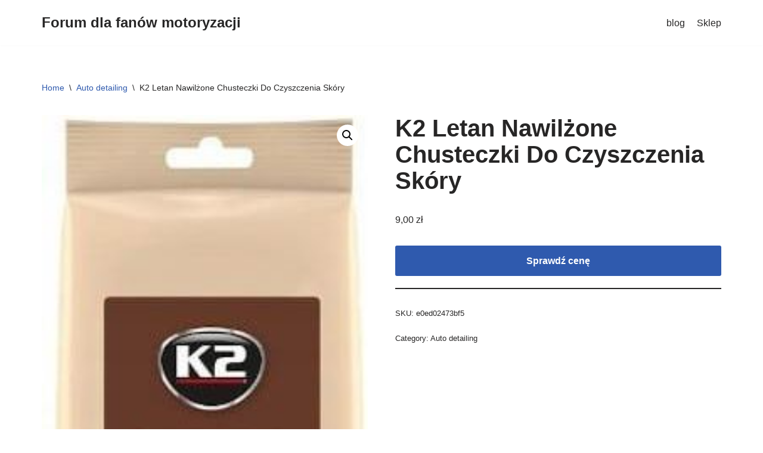

--- FILE ---
content_type: text/css
request_url: https://forum125p.pl/wp-content/themes/neve/assets/css/woocommerce.min.css?ver=3.2.5
body_size: 4792
content:
.wc-block-components-product-button .wp-block-button__link.add_to_cart_button,.wc-block-grid__product-add-to-cart.wp-block-button .wp-block-button__link{cursor:pointer;box-sizing:border-box;border-color:currentColor;text-align:center;font-family:var(--bodyfontfamily),var(--nv-fallback-ff)}#add_payment_method .wc-proceed-to-checkout a.checkout-button,#review_form #respond input#submit,.wc-block-components-product-button .wp-block-button__link.add_to_cart_button,.wc-block-grid__product-add-to-cart.wp-block-button .wp-block-button__link,.woocommerce #respond input#submit.alt,.woocommerce #respond input#submit.alt.disabled,.woocommerce #respond input#submit.alt:disabled,.woocommerce #respond input#submit.alt:disabled[disabled],.woocommerce #respond input#submit.disabled,.woocommerce #respond input#submit:disabled,.woocommerce #respond input#submit:disabled[disabled],.woocommerce a.button,.woocommerce a.button.alt,.woocommerce a.button.alt.disabled,.woocommerce a.button.alt:disabled,.woocommerce a.button.alt:disabled[disabled],.woocommerce a.button.disabled,.woocommerce a.button:disabled,.woocommerce a.button:disabled[disabled],.woocommerce button.button,.woocommerce button.button.alt,.woocommerce button.button.alt.disabled,.woocommerce button.button.alt:disabled,.woocommerce button.button.alt:disabled[disabled],.woocommerce button.button.disabled,.woocommerce button.button:disabled,.woocommerce button.button:disabled[disabled],.woocommerce input.button.alt,.woocommerce input.button.alt.disabled,.woocommerce input.button.alt:disabled,.woocommerce input.button.alt:disabled[disabled],.woocommerce input.button.disabled,.woocommerce input.button:disabled,.woocommerce input.button:disabled[disabled],.woocommerce-cart .wc-proceed-to-checkout a.checkout-button,.woocommerce-checkout .wc-proceed-to-checkout a.checkout-button{cursor:pointer;box-sizing:border-box;background:var(--primarybtnbg);color:var(--primarybtncolor);border-style:solid;border-color:currentColor;fill:currentColor;border-width:var(--primarybtnborderwidth,0);border-radius:var(--primarybtnborderradius,3px);padding:var(--primarybtnpadding,13px 15px);font-weight:var(--btnfontweight,700);font-size:var(--btnfs,var(--bodyfontsize));line-height:var(--btnlineheight,1.6);letter-spacing:var(--btnletterspacing,var(--bodyletterspacing));text-transform:var(--btntexttransform,none)}#add_payment_method .wc-proceed-to-checkout a.checkout-button:hover,#review_form #respond input#submit:hover,.wc-block-components-product-button .wp-block-button__link.add_to_cart_button:hover,.wc-block-grid__product-add-to-cart.wp-block-button .wp-block-button__link:hover,.woocommerce #respond input#submit.alt.disabled:hover,.woocommerce #respond input#submit.alt:disabled:hover,.woocommerce #respond input#submit.alt:disabled[disabled]:hover,.woocommerce #respond input#submit.alt:hover,.woocommerce #respond input#submit.disabled:hover,.woocommerce #respond input#submit:disabled:hover,.woocommerce #respond input#submit:disabled[disabled]:hover,.woocommerce a.button.alt.disabled:hover,.woocommerce a.button.alt:disabled:hover,.woocommerce a.button.alt:disabled[disabled]:hover,.woocommerce a.button.alt:hover,.woocommerce a.button.disabled:hover,.woocommerce a.button:disabled:hover,.woocommerce a.button:disabled[disabled]:hover,.woocommerce a.button:hover,.woocommerce button.button.alt.disabled:hover,.woocommerce button.button.alt:disabled:hover,.woocommerce button.button.alt:disabled[disabled]:hover,.woocommerce button.button.alt:hover,.woocommerce button.button.disabled:hover,.woocommerce button.button:disabled:hover,.woocommerce button.button:disabled[disabled]:hover,.woocommerce button.button:hover,.woocommerce input.button.alt.disabled:hover,.woocommerce input.button.alt:disabled:hover,.woocommerce input.button.alt:disabled[disabled]:hover,.woocommerce input.button.alt:hover,.woocommerce input.button.disabled:hover,.woocommerce input.button:disabled:hover,.woocommerce input.button:disabled[disabled]:hover,.woocommerce-cart .wc-proceed-to-checkout a.checkout-button:hover,.woocommerce-checkout .wc-proceed-to-checkout a.checkout-button:hover{background:var(--primarybtnhoverbg);color:var(--primarybtnhovercolor);border-color:var(--primarybtnhovercolor)}.woocommerce-error>a,.woocommerce-info>a,.woocommerce-message>a{cursor:pointer;box-sizing:border-box;border-style:solid;border-color:currentColor;border-width:var(--primarybtnborderwidth,0);border-radius:var(--primarybtnborderradius,3px);padding:var(--primarybtnpadding,13px 15px);font-weight:var(--btnfontweight,700);font-size:var(--btnfs,var(--bodyfontsize));line-height:var(--btnlineheight,1.6);letter-spacing:var(--btnletterspacing,var(--bodyletterspacing));text-transform:var(--btntexttransform,none)}.button.button-secondary.more-details,.checkout_coupon button.button,.sidebar-header .nv-sidebar-toggle,.woocommerce .price_slider_amount button.button,.woocommerce table.cart td.actions .input-text#coupon_code+.button,.woocommerce-mini-cart__buttons.buttons a.button.wc-forward:not(.checkout),a.added_to_cart{cursor:pointer;box-sizing:border-box;background-color:var(--secondarybtnbg);color:var(--secondarybtncolor);border-style:solid;border-color:currentColor;fill:currentColor;border-width:var(--secondarybtnborderwidth,0);border-radius:var(--secondarybtnborderradius,3px);padding:var(--secondarybtnpadding,7px 12px);font-weight:var(--btnfontweight,700);font-size:var(--btnfs,var(--bodyfontsize));line-height:var(--btnlineheight,1.6);letter-spacing:var(--btnletterspacing);text-transform:var(--btntexttransform,none)}.button.button-secondary.more-details:hover,.checkout_coupon button.button:hover,.woocommerce .price_slider_amount button.button:hover,.woocommerce table.cart td.actions .input-text#coupon_code+.button:hover,.woocommerce-mini-cart__buttons.buttons a.button.wc-forward:not(.checkout):hover,a.added_to_cart:hover{background-color:var(--secondarybtnhoverbg);color:var(--secondarybtnhovercolor);border-color:var(--secondarybtnhovercolor)}.wc-block-product-search form input.wc-block-product-search__field,.woocommerce-cart table.cart td.actions .coupon .input-text,.woocommerce-page .select2-container--default .select2-selection--single,.woocommerce-page .woocommerce form .form-row input.input-text,.woocommerce-page .woocommerce form .form-row textarea{border-style:solid;border-color:var(--formfieldbordercolor);border-width:var(--formfieldborderwidth);border-radius:var(--formfieldborderradius,3px);background:var(--formfieldbgcolor);color:var(--formfieldcolor);padding:var(--formfieldpadding);text-transform:var(--formfieldtexttransform);font-weight:var(--formfieldfontweight);font-family:var(--bodyfontfamily);font-size:var(--formfieldfontsize);letter-spacing:var(--formfieldletterspacing);line-height:var(--formfieldlineheight)}.woocommerce-checkout label{font-weight:var(--formlabelfontweight,var(--bodyfontweight));text-transform:var(--formlabeltexttransform);letter-spacing:var(--formlabelletterspacing);line-height:var(--formlabellineheight);font-size:var(--formlabelfontsize,var(--bodyfontsize))}main .nv-shop{margin-top:60px}.woocommerce span.onsale{background-color:var(--nv-c-1);border-radius:0;line-height:inherit;min-height:auto;left:0;top:0;font-weight:500}.woocommerce ul.products li.product .onsale{top:0;left:0;right:auto;margin:0}.woocommerce nav.woocommerce-pagination ul{display:flex;border:0;margin:0}.woocommerce nav.woocommerce-pagination ul li{margin-right:20px;border:0}.woocommerce nav.woocommerce-pagination ul li a,.woocommerce nav.woocommerce-pagination ul li span{background:var(--nv-light-bg);border-radius:3px;padding:12px 15px;color:var(--nv-text-color)}.woocommerce nav.woocommerce-pagination ul li .dots{background:0}.woocommerce nav.woocommerce-pagination ul li a:focus,.woocommerce nav.woocommerce-pagination ul li a:hover{background:var(--nv-light-bg);color:var(--nv-text-color)}.woocommerce nav.woocommerce-pagination ul li span.current{background:var(--nv-primary-accent);color:var(--nv-text-dark-bg)}.woocommerce .star-rating{color:#ffb100}.nv-content-wrap ul.wc-block-grid__products{list-style-type:none;padding-left:0}.woocommerce .blockOverlay{background-color:var(--nv-site-bg)!important}.woocommerce form .form-row textarea:focus{box-shadow:0 0 3px 0 var(--nv-secondary-accent)}.woocommerce-account .nv-single-page-wrap,.woocommerce-cart .nv-single-page-wrap,.woocommerce-checkout .nv-single-page-wrap{margin-bottom:60px}.woocommerce form .form-row{margin-bottom:20px}.woocommerce-NoticeGroup>ul{flex-direction:column;align-items:flex-start}.woocommerce-error,.woocommerce-info,.woocommerce-message{display:flex;align-items:center;flex-direction:column-reverse;text-align:center;padding:15px;--btnfs:$text-sm;--primarybtnpadding:10px 15px;--primarybtnborderwidth:3px;--primarybtncolor:#fff;--primarybtnhovercolor:#fff;--primarybtnhoverbg:transparent;--primarybtnbg:transparent}.woocommerce-error::before,.woocommerce-info::before,.woocommerce-message::before{display:none}.woocommerce-error .button,.woocommerce-error a,.woocommerce-info .button,.woocommerce-info a,.woocommerce-message .button,.woocommerce-message a{width:100%;margin-top:15px;white-space:normal;margin-left:auto}.woocommerce .woocommerce-message,.woocommerce-page .woocommerce-message{border-radius:3px;background:var(--nv-c-1);border:0;color:#fff}.woocommerce .woocommerce-message a,.woocommerce .woocommerce-message::before,.woocommerce-page .woocommerce-message a,.woocommerce-page .woocommerce-message::before{color:inherit}.woocommerce .woocommerce-error,.woocommerce-page .woocommerce-error{border-radius:3px;background:var(--nv-c-2);border:0;color:#fff}.woocommerce .woocommerce-error a,.woocommerce .woocommerce-error::before,.woocommerce-page .woocommerce-error a,.woocommerce-page .woocommerce-error::before{color:inherit}.woocommerce .woocommerce-info,.woocommerce-page .woocommerce-info{border-radius:3px;background:var(--nv-primary-accent);border:0;color:#fff}.woocommerce .woocommerce-info a,.woocommerce .woocommerce-info::before,.woocommerce-page .woocommerce-info a,.woocommerce-page .woocommerce-info::before{color:inherit}.woocommerce .woocommerce-error{padding-left:3.5em}.woocommerce .woocommerce-error li{width:100%;margin:0}.nv-woo-filters{display:flex;align-items:center;margin-bottom:40px}.nv-woo-filters .woocommerce-ordering{margin:0}.nv-woo-filters .nv-sidebar-toggle+.woocommerce-ordering select{max-width:155px;margin-bottom:0}.woocommerce ul.products li.product{margin-bottom:40px}.woocommerce ul.products li.product a.woocommerce-loop-product__link>h2,.woocommerce ul.products li.product a.woocommerce-loop-product__link>h3{padding-top:0;color:var(--nv-text-color);font-size:1.25em}.img-wrap{position:relative}.img-wrap .out-of-stock-badge{color:var(--nv-text-color);font-weight:var(--h4fontweight);text-transform:uppercase;position:absolute;top:50%;transform:translateY(-50%);left:0;right:0;padding:15px 0;background:var(--nv-light-bg);text-align:center;opacity:.9;z-index:1}.ajax_add_to_cart.added,.single_add_to_cart_button.added{display:none!important}.woocommerce a.added_to_cart{display:flex;align-items:center;justify-content:center;width:auto;padding:var(--secondarybtnpadding)}.woocommerce li a.added_to_cart{display:inline-block;margin-top:1em}.woocommerce ul.products li.product .button{white-space:normal}.woocommerce .button.loading{justify-content:center;display:inline-flex!important;padding-right:15px!important}.woocommerce .button.loading::after{margin-left:5px;position:unset!important}.woocommerce-review-link{color:var(--nv-text-color);font-size:.9em}.woocommerce-Tabs-panel h2{font-size:var(--h4fontsize)}.woocommerce #reviews{display:grid;grid-row-gap:40px}.woocommerce #reviews .comment-form-cookies-consent{margin-bottom:20px!important}.woocommerce #reviews .comment-form-cookies-consent input{display:inline}.woocommerce #reviews .comment-form-cookies-consent label{display:inline;margin:0}.woocommerce #reviews input[type=email],.woocommerce #reviews input[type=text]{width:100%}.woocommerce .stars{margin-left:40px!important}.woocommerce .stars a{color:#ffb100}.woocommerce .comment-form-rating{display:flex;align-items:center}.woocommerce #reply-title{font-size:var(--h4fontsize);font-weight:var(--h2fontweight);line-height:var(--h2lineheight);letter-spacing:var(--h2letterspacing);text-transform:var(--h2texttransform);margin-bottom:30px;display:block}.woocommerce #reviews #comments ol.commentlist li{margin-bottom:40px}.woocommerce #reviews #comments ol.commentlist li:last-child{margin-bottom:0}.woocommerce #reviews #comments ol.commentlist li .comment-text{padding:0;border:0}.woocommerce #reviews #comments ol.commentlist li img.avatar{padding:0;border:0}.woocommerce #reviews #comments ol.commentlist li .meta{color:var(--nv-text-color);font-size:.9em!important}section.exclusive .nv-card-content-wrapper{position:relative;width:100%}section.exclusive .dots-nav{display:flex;align-items:center;justify-content:center;width:100%}section.exclusive .dots-nav .dot{background:0;border:1px solid #b7b7b7;margin:5px;width:8px;height:8px;padding:0;border-radius:100%}section.exclusive .dots-nav .dot.tns-nav-active{background:#404248;border-color:#404248}section.exclusive .tns-outer{direction:ltr;overflow:hidden;position:relative}section.exclusive .tns-ovh{padding-right:4px;overflow:unset;margin-bottom:15px}section.exclusive .tns-visually-hidden{display:none}section.exclusive ul.products.exclusive-products{--shopcoltemplate:4;margin:0}section.exclusive ul.tns-slider li.product,section.exclusive ul:not(.tns-slider) li:nth-child(4){margin:0;clear:none}section.exclusive ul:not(.tns-slider) li:nth-child(n+5){display:none}.nv-single-product-top{display:flex;flex-wrap:wrap;position:relative}.woocommerce.single .nv-woo-filters{display:none}.woocommerce .cart .added_to_cart,.woocommerce .cart .button,.woocommerce .cart button{flex-grow:1;display:flex;justify-content:center;align-items:center}.woocommerce.single #tab-description ul,.woocommerce.single .entry-summary ul{list-style-type:circle}.woocommerce.single #tab-description ol,.woocommerce.single #tab-description ul,.woocommerce.single .entry-summary ol,.woocommerce.single .entry-summary ul{padding-left:15px;margin-bottom:15px}.woocommerce.single #tab-description ol li,.woocommerce.single #tab-description ul li,.woocommerce.single .entry-summary ol li,.woocommerce.single .entry-summary ul li{margin-bottom:10px}.woocommerce.single .woocommerce-variation-add-to-cart{display:flex;flex-wrap:wrap}.woocommerce.single .quantity input{box-sizing:border-box;line-height:normal;height:100%;padding-right:0}.woocommerce.single .entry-summary>form.cart{display:flex;flex-wrap:wrap;border-bottom:2px solid var(--nv-text-color);margin-bottom:30px;padding-bottom:20px}.woocommerce.single .entry-summary>form.cart .single_variation_wrap{width:100%}.woocommerce.single .entry-summary>form.cart .wc-forward{margin-left:4px;flex-basis:50%}.woocommerce.single .entry-summary>form.cart.grouped_form{flex-wrap:wrap}.woocommerce.single .entry-summary>form.cart .group_table td{vertical-align:middle}.woocommerce.single .entry-summary>form.cart .group_table td label{margin:0}.woocommerce.single .group_table{margin-bottom:20px}.woocommerce.single .wc-pao-addons-container{width:100%}.woocommerce table.shop_attributes{border:0}.woocommerce table.shop_attributes td,.woocommerce table.shop_attributes th{border-bottom:2px solid var(--nv-text-color);font-style:normal;font-size:.9em;padding:20px;background:0!important}.product_meta{font-size:.9em}.product_meta a{color:var(--nv-text-color)}.product_meta>span{font-size:.9em;margin-top:20px;display:block}.woocommerce div.product p.price,.woocommerce div.product p.price bdi,.woocommerce div.product span.price,.woocommerce li.product ins,.woocommerce ul.products li.product .price,.woocommerce ul.products li.product .price ins{color:var(--nv-text-color)}.woocommerce ul.products li.product .price{font-size:var(--bodyfontsize)}.woocommerce-variation-price{margin-bottom:20px}.woocommerce div.product form.cart .variations td,.woocommerce div.product form.cart .variations th{padding:0}.woocommerce div.product form.cart .variations tr{margin-bottom:15px;display:grid}.woocommerce .reset_variations{display:block}.variations select{width:100%;height:auto}.woocommerce-tabs{width:100%;margin:40px 0 40px}.woocommerce div.product .woocommerce-tabs ul.tabs li{background:0 0;border:0;margin:0 40px 0 0;padding:0}.woocommerce div.product .woocommerce-tabs ul.tabs li::after,.woocommerce div.product .woocommerce-tabs ul.tabs li::before{content:none}.woocommerce div.product .woocommerce-tabs ul.tabs li.active{color:var(--nv-primary-accent);background:0;border-bottom:3px solid}.woocommerce div.product .woocommerce-tabs ul.tabs li a{color:var(--nv-text-color)}.woocommerce #content div.product .woocommerce-tabs ul.tabs{margin-bottom:40px;padding:0;border:0}.woocommerce #content div.product .woocommerce-tabs ul.tabs::before{content:none}.woocommerce div.product div.images .flex-control-thumbs{margin:5px -5px 0}.woocommerce div.product div.images .flex-control-thumbs li{padding:5px}.woocommerce-product-gallery{float:none!important;display:inline-block}.woocommerce a.remove{color:var(--nv-text-color)!important;margin:0}.woocommerce table.cart td.actions .input-text#coupon_code{width:200px;float:none;flex-grow:1;max-height:unset;margin-right:10px}.woocommerce table.cart td.actions .input-text#coupon_code+.button{float:none}.woocommerce-cart table.cart td.actions .coupon{display:flex}.product-thumbnail:not([class^=elementor]) img{min-width:60px!important}.woocommerce table.shop_table.cart{border:0}.woocommerce table.shop_table.cart a{color:var(--nv-text-color)}.woocommerce table.shop_table.cart tr{border-bottom:2px solid var(--nv-text-color);padding:20px 0}.woocommerce table.shop_table.cart tr:last-child{border:0}.woocommerce table.shop_table.cart thead tr{border:0}.woocommerce table.shop_table.cart td{background:0 0!important;font-size:var(--bodyfontsize);padding:10px 0;border:0}.woocommerce table.shop_table.cart td::before{vertical-align:middle}.woocommerce table.shop_table.cart td.actions{padding:40px 0}.woocommerce table.shop_table.cart .product-remove{float:left}.woocommerce table.shop_table.cart .product-thumbnail{display:block!important}.woocommerce table.shop_table.cart .product-thumbnail::before{content:none}.woocommerce table.shop_table.cart thead th{font-size:1.25em;border:0}.product-name .variation{margin-top:10px;font-size:.9em;opacity:.75}.product-name .variation dt{font-weight:300}.woocommerce .quantity .qty{box-sizing:content-box}.woocommerce .cart_totals{border:0}.woocommerce .cart_totals>h2{font-size:var(--h4fontsize)}.woocommerce .cart_totals td,.woocommerce .cart_totals th{background:0!important;padding:20px 15px!important;border-bottom:2px solid var(--nv-text-color)}.woocommerce .cart_totals td{text-align:right}.woocommerce .cart_totals .shipping-calculator-form{text-align:left}.woocommerce .cart_totals th{text-align:left;font-weight:300!important}.woocommerce .cart_totals table.shop_table{border:0}.woocommerce .cart_totals table.shop_table th{font-size:.9em}.woocommerce .cart_totals .order-total{font-size:var(--bodyfontsize)}.woocommerce .cart_totals .order-total th{font-weight:700!important}.woocommerce .cart_totals #shipping_method{text-align:left;margin-bottom:30px;display:block}.woocommerce .cart_totals #shipping_method li{display:flex;flex-direction:row-reverse}.woocommerce .cart_totals #shipping_method li input{margin-left:10px}.woocommerce .cart_totals .wc-proceed-to-checkout{display:flex;justify-content:flex-end;--primarybtnpadding:15px 40px}.cross-sells>h2{font-size:var(--h4fontsize)}.woocommerce-checkout .addresses .woocommerce-column{margin-bottom:40px}.woocommerce-checkout .addresses h2{font-size:var(--h4fontsize)}.woocommerce-checkout .col2-set .col-1,.woocommerce-checkout .col2-set .col-2{width:100%;float:none}.woocommerce-checkout form.checkout{display:grid;grid-template-columns:1fr}.woocommerce-checkout .woocommerce-NoticeGroup{grid-column:1}.woocommerce-checkout .checkout_coupon{display:flex;flex-wrap:wrap}.woocommerce-checkout .checkout_coupon p:first-child{width:100%;margin-bottom:15px}.woocommerce-checkout .checkout_coupon button{width:100%;height:100%}.woocommerce-checkout .checkout_coupon .form-row{display:flex;flex-grow:1}.woocommerce-checkout table.shop_table{border:0;border-collapse:collapse}.woocommerce-checkout table.shop_table bdi{font-weight:400}.woocommerce-checkout table.shop_table th{font-size:var(--h5fontsize);font-weight:var(--h5fontweight);padding:15px}.woocommerce-checkout table.shop_table td{padding:15px;border:0}.woocommerce-checkout table.shop_table tfoot td,.woocommerce-checkout table.shop_table tfoot th{border:0;font-weight:var(--bodyfontweight);font-size:.9em}.woocommerce-checkout table.shop_table tbody,.woocommerce-checkout table.shop_table tfoot,.woocommerce-checkout table.shop_table thead{border-bottom:2px solid var(--nv-text-color)}.woocommerce-checkout table.shop_table .order-total bdi,.woocommerce-checkout table.shop_table .order-total th{font-size:var(--bodyfontsize);font-weight:700}.woocommerce-checkout table.shop_table .product-total,.woocommerce-checkout table.shop_table tfoot td{text-align:right}.woocommerce-checkout table.shop_table label{font-size:inherit}.woocommerce-checkout #payment{background:0}.woocommerce-checkout #payment div.payment_box{background:var(--nv-light-bg);color:var(--nv-text-color);margin-top:0}.woocommerce-checkout #payment div.payment_box::before{content:none}.woocommerce-checkout .payment_methods{border:0!important}.woocommerce-checkout main button{width:100%}.woocommerce-page .select2-container.select2-container--open{outline:0;box-shadow:0 0 3px 0 var(--nv-secondary-accent);--formfieldbordercolor:var(--nv-secondary-accent)}.woocommerce-page .select2-container [data-selected=true]{background-color:var(--nv-light-bg);color:var(--nv-text-color)}.woocommerce-page .select2-container--default .select2-selection--single{height:auto}.woocommerce-page .select2-container--default .select2-selection--single,.woocommerce-page .select2-results__options,.woocommerce-page .select2-search,.woocommerce-page .select2-search__field{color:var(--formfieldcolor);background-color:var(--formfieldbgcolor)}.woocommerce-page .select2-selection__rendered{padding:0!important;color:var(--formfieldcolor)!important}.woocommerce-page .select2-selection__arrow{height:100%!important}.nv-pay-kco form.checkout{display:block}.shop-sidebar{position:fixed;top:0;left:0;bottom:0;z-index:100000;height:100vh;overflow:auto;width:100%;transition:all .3s ease-out;background-color:var(--nv-site-bg);transform:translateX(-100%)}.shop-sidebar.sidebar-open{transform:translateX(0)}.sidebar-header{display:flex;justify-content:flex-end;margin-bottom:20px}.nv-woo-filters .nv-sidebar-toggle{margin-right:20px}.woocommerce .widget_price_filter .price_slider_wrapper .ui-widget-content{background-color:#ccc;height:5px}.woocommerce .widget_price_filter .ui-slider .ui-slider-handle{background:var(--nv-primary-accent);border:1px solid #fff;top:-5px}.woocommerce .widget_price_filter .ui-slider .ui-slider-handle:hover{transform:scale(1.25)}.woocommerce .widget_price_filter .ui-slider .ui-slider-range{background-color:var(--nv-primary-accent)}.woocommerce .widget_price_filter .price_slider_amount .button{font-size:inherit;line-height:1}.woocommerce-widget-layered-nav .select2-selection--single{padding-right:30px!important}body .select2-dropdown{z-index:100001}.cart-icon-wrapper{display:flex;align-items:center}.cart-icon-wrapper:hover{color:var(--hovercolor,var(--color))}.cart-icon-wrapper .nv-cart{display:flex}.cart-icon-wrapper .nv-cart svg{width:var(--iconsize);height:var(--iconsize)}.cart-icon-wrapper .cart-icon-label{margin-right:8px;font-size:var(--labelsize)}.cart-icon-wrapper .cart-count{background:var(--nv-light-bg);color:var(--nv-text-color);position:absolute;font-size:.6em;padding:3px;bottom:-7px;right:-13px;font-weight:800;line-height:1;border-radius:3px}.nv-nav-cart{display:none;opacity:0;visibility:hidden;background:var(--nv-site-bg);color:var(--nv-text-color);transition:all .3s;box-shadow:rgba(149,157,165,.2) 0 8px 24px;position:absolute;z-index:100;width:360px;text-align:left;--primarybtnpadding:13px 15px;--secondarybtnpadding:13px 15px}.nv-nav-cart .widget{overflow:hidden}.nv-nav-cart .woocommerce-mini-cart{margin-right:-40px!important;overflow-y:auto;overflow-x:hidden;max-height:300px}.nv-nav-cart li{padding:20px 55px 20px 15px!important;border-bottom:2px solid var(--nv-text-color);font-size:.9em}.nv-nav-cart li:last-child{border:0}.nv-nav-cart li img{position:absolute;left:35px;width:60px!important;top:50%;transform:translateY(-50%);margin-left:10px!important}.nv-nav-cart li .remove{top:50%!important;left:15px!important;transform:translateY(-50%)}.nv-nav-cart li .quantity{opacity:.5}.nv-nav-cart li>:not(.remove){margin-left:100px!important;font-weight:inherit!important}.nv-nav-cart li dl{padding:0!important;border:0!important}.nv-nav-cart li dl>dd{margin:0!important}.nv-nav-cart li>a{color:var(--nv-text-color)}.nv-nav-cart .widget_shopping_cart_content .total{border:0;margin:0;box-shadow:0 -3px 9px -9px;padding:15px 20px}.nv-nav-cart .widget_shopping_cart_content strong{font-weight:inherit;margin-right:10px}.nv-nav-cart .widget_shopping_cart_content .buttons{padding:0 20px;margin-bottom:20px}.nv-nav-cart .widget_shopping_cart_content .buttons::before{content:none!important}.nv-nav-cart .widget_shopping_cart_content .buttons .button{--btnfs:var(--bodyfontsize);margin:0;display:flex;align-items:center;justify-content:center}.woocommerce-mini-cart__buttons{display:grid;grid-template-columns:1fr 1fr;grid-column-gap:20px}.menu-item-nav-cart{position:relative}.menu-item-nav-cart .nv-nav-cart{right:0}body.woocommerce-account .nv-content-wrap>.woocommerce{display:flex;flex-direction:column}body.woocommerce-account .woocommerce>h2{font-size:var(--h4fontsize);margin-bottom:0}body.woocommerce-account .woocommerce-form-login .form-row:nth-child(3){flex-direction:row-reverse;align-items:center;display:flex;justify-content:flex-end}body.woocommerce-account nav>ul{list-style:none;padding:0;margin-bottom:40px}body.woocommerce-account nav>ul .is-active a{color:var(--nv-text-color)}body.woocommerce-account .woocommerce-LostPassword{margin:0;display:flex;justify-content:flex-end}body.woocommerce-account h2{--h2fontsize:var(--h3fontsize)}body.woocommerce-account table.my_account_orders{font-size:var(--bodyfontsize)}body.woocommerce-account table{border:0!important;--primarybtnfs:0.9em;--primarybtnpadding:8px 30px}body.woocommerce-account table td{border:0!important}body.woocommerce-account table td,body.woocommerce-account table th{padding:20px 15px!important}body.woocommerce-account table td:last-child,body.woocommerce-account table th:last-child{text-align:right}body.woocommerce-account table thead th{border-bottom:2px solid var(--nv-text-color);font-size:1.25em}body.woocommerce-account table.order_details td,body.woocommerce-account table.order_details tfoot th{border:0}@media (min-width:576px){.woocommerce-error,.woocommerce-info,.woocommerce-message{flex-direction:row-reverse;justify-content:flex-end;text-align:left;padding-left:60px}.woocommerce-error .button,.woocommerce-error a,.woocommerce-info .button,.woocommerce-info a,.woocommerce-message .button,.woocommerce-message a{order:-1;margin-left:auto!important;margin-top:0;width:auto}.woocommerce-error::before,.woocommerce-info::before,.woocommerce-message::before{display:flex;top:0;align-items:center;height:100%;color:#fff}.nv-woo-filters .nv-sidebar-toggle+.woocommerce-ordering select{max-width:unset}}@media (min-width:769px){.product-thumbnail:not([class^=elementor]) img{min-width:120px!important}.woocommerce table.shop_table.cart{border-collapse:collapse;padding:0}.woocommerce table.shop_table.cart td,.woocommerce table.shop_table.cart th{padding:15px}.woocommerce table.shop_table.cart td:last-child,.woocommerce table.shop_table.cart th:last-child{text-align:right}.woocommerce table.shop_table.cart .product-thumbnail{width:150px;display:table-cell!important}.woocommerce table.shop_table.cart .product-remove{float:none;padding-right:0;width:auto}.woocommerce table.shop_table.cart tr:last-child .button{--secondarybtnpadding:15px 40px;--primarybtnpadding:18px 40px;margin-left:auto}.cart_totals{width:40%}body.woocommerce-account nav>ul{display:flex;width:100%;flex-wrap:wrap}body.woocommerce-account nav>ul li{margin:0 20px 0 0}body.woocommerce-account .woocommerce-MyAccount-navigation{width:100%}body.woocommerce-account .woocommerce-MyAccount-content{width:100%;float:none}.nv-single-product-top .summary{margin-left:4%}body.single-product .neve-main>.container>.row{flex-wrap:wrap}.woocommerce.single .entry-summary>form.cart .wc-forward{flex-basis:auto}.nv-single-image-wrapper{width:48%}.nv-single-image-wrapper .images{width:100%!important}}@media (min-width:960px){.woocommerce #reviews{grid-template-columns:1fr 1fr;grid-column-gap:80px}.nv-nav-cart{display:block}.menu-item-nav-cart:focus-within .nv-nav-cart,.menu-item-nav-cart:hover .nv-nav-cart{opacity:1;visibility:visible}.nv-sidebar-toggle{display:none}.shop-sidebar{height:auto;background:0 0;position:static;overflow:visible;max-width:30%;transform:none;z-index:unset}.shop-sidebar .sidebar-header{display:none}.woocommerce table.shop_table.cart thead th{border:0}.woocommerce table.shop_table.cart tbody tr:first-child{border-top:none}.woocommerce table.shop_table.cart .remove{margin:0 auto;font-size:30px}.woocommerce-cart table.cart td.actions .coupon{margin-left:60px;margin-bottom:0}.woocommerce-checkout .woocommerce-NoticeGroup{grid-column:1/3}.woocommerce-checkout .nv-page-title{margin-bottom:80px}.woocommerce-checkout form.checkout{grid-template-columns:3fr 2fr;grid-column-gap:60px}}.woocommerce .woocommerce-breadcrumb{color:var(--nv-text-color);font-size:14px}.woocommerce .woocommerce-breadcrumb a{color:var(--nv-secondary-accent)}.woocommerce .woocommerce-breadcrumb .nv-breadcrumb-delimiter{padding:0 8px}.woocommerce .woocommerce-result-count{float:none;margin:0}.nv-bc-count-wrap{margin-bottom:20px;display:flex;font-size:14px;justify-content:space-between}.wc-block-grid__product-add-to-cart{display:inline-flex}